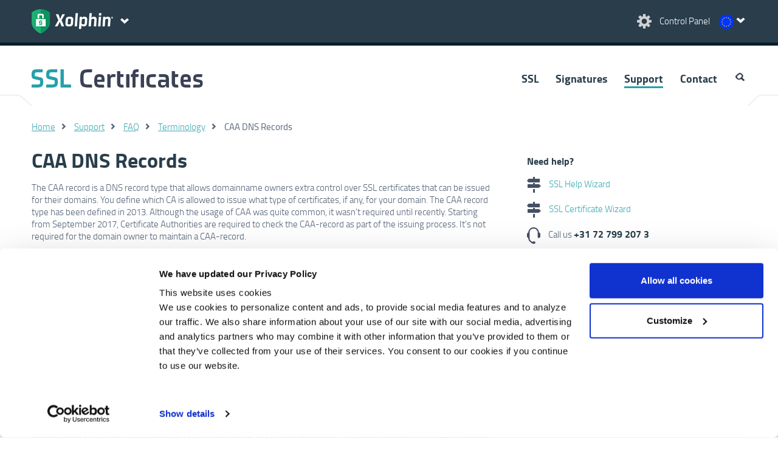

--- FILE ---
content_type: text/html; charset=UTF-8
request_url: https://www.xolphin.com/support/Terminology/CAA_DNS_Records
body_size: 29897
content:
<!DOCTYPE html>
<html lang="en" currency="EUR" locale="en_US" cdn="https://cdn.xolphin.com/">
<head>
            <!-- Google Tag Manager -->
        <script id="data-google-tag-manager" nonce="Quq5NIE9x1T9v67fnhr4hcyN16Q=" data-nonce="Quq5NIE9x1T9v67fnhr4hcyN16Q=">(function(w,d,s,l,i){w[l]=w[l]||[];w[l].push({'gtm.start':
        new Date().getTime(),event:'gtm.js'});var f=d.getElementsByTagName(s)[0],
        j=d.createElement(s),dl=l!='dataLayer'?'&l='+l:'';j.async=true;j.src=
        'https://www.googletagmanager.com/gtm.js?id='+i+dl+ '&gtm_auth=1tANAjLO4Y_xrcStJIDsSw&gtm_preview=env-1&gtm_cookies_win=x';var n=d.querySelector('[nonce]');
        n&&j.setAttribute('nonce',n.nonce||n.getAttribute('nonce'));f.parentNode.insertBefore(j,f);
        })(window,document,'script','dataLayer','GTM-NRCZMLH');</script>
        <!-- End Google Tag Manager -->
        <meta charset="utf-8">
    <link rel="preload" href="https://cdn.xolphin.com/css/style.css?id=fa315afa44483d5e9cd9" as="style">
    <link rel="preload" href="https://cdn.xolphin.com/js/web.js?id=a44e42765825ec45fd41" as="script">

            <link rel="alternate" hreflang="en" href="https://www.xolphin.com/support/Terminology/CAA_DNS_Records" />
	<link rel="alternate" hreflang="nl" href="https://www.sslcertificaten.nl/support/Terminologie/CAA_DNS_Records" />
	<link rel="alternate" hreflang="de" href="https://www.xolphin.de/support/Terminologie/CAA_DNS_Datensatz" />
	<link rel="alternate" hreflang="sv" href="https://www.xolphin.se/support/Terminologi/" />
	<link rel="alternate" hreflang="da" href="https://www.xolphin.dk/support/Terminologi/CAA_DNS_Records" />
	
    
    <meta name="description" content="CAA records give domain owners the ability to specify certificate authorities that are allowed to issue certificates for a certain domain.">
    <meta name="viewport" content="width=device-width, initial-scale=1.0, maximum-scale=1.0, user-scalable=no">
    <meta name="csrf-token">
    <title>CAA DNS Records</title>
    <link type="image/png" rel="icon" href="https://cdn.xolphin.com/img/favicon_green.png">
    <link type="image/png" rel="apple-touch-icon" href="https://cdn.xolphin.com/img/touch-icon-green.png">
    <link media="all" type="text/css" rel="stylesheet" href="https://cdn.xolphin.com/css/style.css?id=fa315afa44483d5e9cd9">
    
        <script src="https://cdn.xolphin.com/js/web.js?id=a44e42765825ec45fd41"></script>
    <!-- App Head -->
        <link rel="canonical" href="https://www.xolphin.com/support/Terminology/CAA_DNS_Records">
    <script src="https://www.google.com/recaptcha/api.js" async defer></script>
    <script id="data-google-tag-manager" nonce="Quq5NIE9x1T9v67fnhr4hcyN16Q=" data-nonce="Quq5NIE9x1T9v67fnhr4hcyN16Q=" >
        var captchaWidget;
        var loadCaptcha = function() {
            if ($(".captcha").length > 0 || $("#captcha").length > 0) {
                captchaWidget = grecaptcha.render('captcha', {
                    'sitekey': '6Le399orAAAAAC3JufPcta2nUzzJJokQA5AEnc44',
                    'callback': verifyCallback,
                    'theme': 'light'
                });
            }
        };
        var verifyCallback = function(response) {
            let headers = new Headers();
            headers.append('Content-Type', 'application/json');

            $(".recapcha_token").val(response);
            document.getElementById('contact_form_submit').removeAttribute('disabled');


        };
    </script>
</head>
<body>
            <!-- Google Tag Manager (noscript) -->
        <noscript><iframe src="https://www.googletagmanager.com/ns.html?id=GTM-NRCZMLH&gtm_auth=1tANAjLO4Y_xrcStJIDsSw&gtm_preview=env-1&gtm_cookies_win=x"
        height="0" width="0" style="display:none;visibility:hidden"></iframe></noscript>
        <!-- End Google Tag Manager (noscript) -->
    
    <header>
    <div id="header">
        <div class="content spacesides clr">
            <div class="rght t10">
                <a href="https://www.xolphin.com/cp" class="wlink">
                    <img class="" width="28" height="27" src="https://cdn.xolphin.com/img/but_settings.png" alt="Control Panel"/>&nbsp;
                    <span class="mobhide controlpanel-txt">Control Panel</span>
                </a>
                    <div id="langselect" class="langlink eu">
        <div id="indicator"></div>
    <nav id="langnav">
        <ul>
                        <li >
                <a data-currency="" href="https://www.sslcertificaten.nl/support/Terminologie/CAA_DNS_Records" class="nl">
                    Nederlands - &euro;
                </a>
            </li>
                        <li  class="active" >
                <a data-currency="EUR" href="https://www.xolphin.com/support/Terminology/CAA_DNS_Records?cur=EUR" class="eu">
                    English - &euro;
                </a>
            </li>
                        <li >
                <a data-currency="GBP" href="https://www.xolphin.com/support/Terminology/CAA_DNS_Records?cur=GBP" class="gb">
                    English - &pound;
                </a>
            </li>
                        <li >
                <a data-currency="USD" href="https://www.xolphin.com/support/Terminology/CAA_DNS_Records?cur=USD" class="us">
                    English - $
                </a>
            </li>
                        <li >
                <a data-currency="" href="https://www.xolphin.dk/support/Terminologi/CAA_DNS_Records" class="da">
                    Dansk - DKK
                </a>
            </li>
                        <li >
                <a data-currency="" href="https://www.xolphin.se/support/Terminologi/" class="sv">
                    Svenska - SEK
                </a>
            </li>
                        <li >
                <a data-currency="" href="https://www.xolphin.de/support/Terminologie/CAA_DNS_Datensatz" class="de">
                    Deutsch - &euro;
                </a>
            </li>
                    </ul>
    </nav>
    </div>
            </div>
            <div class="lft clr">
                <a href="https://www.xolphin.com">
                    <img class="lft" src="https://cdn.xolphin.com/img/logo_xolphin_header_sectigo_clear.png" alt="Xolphin" />
                </a>
                <div id="but-sitenav" class="lft"></div>
            </div>
        </div>





        <div id="sitenav">
    <nav>
        <div class="content spacesides clr">
            <div class="w66 clr">
                <p class="sn-heading">Secure your online communication</p>
                <div class="w50">
                    <a href="https://www.xolphin.com/ssl" class="wlink"><span class="ttxt">SSL</span> Certificates</a>
                    <a href="https://www.xolphin.com/ssl" class="lbltxt">SSL allows you to secure your website Internet traffic</a>
                    <a href="https://www.xolphin.com/signatures" class="wlink"><span class="ttxt">Digital</span> Signatures</a>
                    <a href="https://www.xolphin.com/signatures" class="lbltxt">Secure communication via E- mail, Code Signing &amp; PDF Signing Certificates</a>

                </div>
            </div>
            <div class="w33 sidecol">
                <p class="otxt sn-ox">About Xolphin</p>
                <ul>
                    <li><a href='https://www.xolphin.com/Xolphin' class="wlink">About Xolphin</a></li>
                    <li><a href='https://www.xolphin.com/jobs' class="wlink">Xolphin Jobs</a></li>
                    <!--<li><a href='https://www.xolphin.com/staff' class="wlink">Staff</a></li>-->
                    <li><a href='https://www.xolphin.com/reviews' class="wlink">Reviews</a></li>
                </ul>
            </div>
        </div>
    </nav>
</div>
    </div>
</header>

<div id="topnav" class="xolphinhead">
    <nav>
        <div class="content spacesides clr">
            <div class="w33">
                <a href="https://www.xolphin.com/support"><img src="https://cdn.xolphin.com/img/logo_ssl_certificates.png" class="logo-com-ssl" alt="a picture"></a>
            </div>
            <div class="w66 clr">
                <ul class="clr" id="nav">
            <li >
                                        <a  href="https://www.xolphin.com/ssl">
                                SSL
                            </a>
                                    </li>
            <li >
                                        <a  href="https://www.xolphin.com/signatures">
                                Signatures
                            </a>
                                    </li>
            <li >
                                        <a  class="active"  href="https://www.xolphin.com/support">
                                Support
                            </a>
                                    </li>
            <li >
                                        <a  href="https://www.xolphin.com/contact">
                                Contact
                            </a>
                                    </li>
            <li  class="last clr" >
                            <img id="searchbut" width="19" height="20" src="https://cdn.xolphin.com/img/icon_search.gif" alt="search" />

<form method="POST" action="https://www.xolphin.com/search" accept-charset="UTF-8" id="searchform" class="clr searchform"><input name="_token" type="hidden">

<img id="searchclose" src="https://cdn.xolphin.com/img/icon_search.gif" alt="close" />
<input name='query' type="text" id="searchfield" placeholder="Search">

</form>                    </li>
    </ul>            </div>
        </div>
    </nav>
</div>
    <main class="printblock">
        
            
    <article>

                    <div class="sep">
                <div class="content"></div>
            </div>
        
        
                     <div class=" content space24 clr ">
        <ul class="breadcrumbs">
                                                <li><a href="https://www.xolphin.com">Home</a></li>
                                                                <li><a href="https://www.xolphin.com/support">Support</a></li>
                                                                <li><a href="https://www.xolphin.com/support/FAQ">FAQ</a></li>
                                                                <li><a href="https://www.xolphin.com/support/Terminology">Terminology</a></li>
                                                                <li class="active">CAA DNS Records</li>
                                    </ul>
    </div>
    <script type="application/ld+json">
{
   "@context": "http://schema.org",
    "@type": "BreadcrumbList",
        "itemListElement": [
                                                        {
                "@type": "ListItem",
                "position": 1,
                "item": {
                "@id": "https://www.xolphin.com/support",
                "name": "Support"
                }
                },
                                                                {
                "@type": "ListItem",
                "position": 2,
                "item": {
                "@id": "https://www.xolphin.com/support/FAQ",
                "name": "FAQ"
                }
                },
                                                                {
                "@type": "ListItem",
                "position": 3,
                "item": {
                "@id": "https://www.xolphin.com/support/Terminology",
                "name": "Terminology"
                }
                }                                                ]
}
</script>
        
        <div class="content clr ">

                            <div class="w66 spacesides mobsides searchable">
                        <div class="kb-content">
        <h1>CAA DNS Records</h1>

        <div class="clr">
            <p>The CAA record is a DNS record type that allows domainname owners extra control over SSL certificates that can be issued for their domains. You define which CA is allowed to issue what type of certificates, if any, for your domain. The CAA record type has been defined in 2013. Although the usage of CAA was quite common, it wasn't required until recently. Starting from September 2017, Certificate Authorities are required to check the CAA-record as part of the issuing process. It's not required for the domain owner to maintain a CAA-record.</p>
<h3>What is a CAA record?</h3>
<p>CAA records, an abbreviation for Certificate Authority Authorization records, are designed for specifying certificate authorities allowed to issue SSL certificates for a specific website. Not explicitly allowed certificate authorities won’t issue a certificate, while allowed CA’s specified in the CAA record can. Considering a certificate is affiliated with one certificate authority only, a domain owner is able to control which certificates can be issued to prevent abuse.</p>
<p>For example, by using the following record for xolphin.com, we restrict allowed certificate authorities to Sectigo/Comodo only:</p>
<pre>IN CAA 0 issue "comodoca.com"</pre>
<p>or</p>
<pre> IN CAA 0 issue "comodo.com"</pre>
<p>Domain owners are able to add multiple CAA records to the DNS, to allow multiple certificate authorities to issue certificates for the respective domain name. Adding a CAA-record isn't obligatory, w<span id="result_box" class="short_text" lang="en"><span class="">hile checking the records by the CA's is mandatory.</span></span></p>
<h3>What are the advantages of CAA?</h3>
<p>CAA DNS records allow for taking control of certificate authorities allowed to issue certificates for a specific domain, without required cooperation by the certificate authority. Furthermore, globally making use of CAA allows certificate authorities to contact a domain owner regarding a failed certificate issuance request. Because of this, domain and website owners will get insight in false or fraudulent certificate requests. Do note however, that using CAA records don’t restrict you to one specific certificate authority. Like mentioned earlier, making use of multiple CAA records allow for multiple certificate authorities to issue certificates for your domains.</p>
<h3>Are there any disadvantages to using CAA?</h3>
<ul>
<li>Checking for CAA records by certificate authorities is optional until September 2017. From September 8, 2017 onwards, certificate authorities are required to check the CAA record;</li>
<li>Considering DNS itself is not a very secure system and has the potential to be bypassed, it is recommended to use DNSSEC. DNSSEC allows for an extra layer of security by adding a digital signature to a domain name;</li>
<li>In case a CAA record is used, a delay could occur as the certificate authority has to check the CAA record. In case the CAA record doesn’t match up, the certificate authority may refuse the issuance request and ask for you to alter the records. This makes it, especially within larger organisations, important to fine tune the regulations on certificate management. <a href="https://crt.sh/">This tool</a> makes it easy to look for all the certificates issued for a domain.</li>
</ul>
<h3>How to configure CAA</h3>
<p>CAA is a specific DNS record type that has to be supported by your DNS-manager. In many cases this is the registrar (the party used to register your domainname) or your hosting provider that hosts your website. Quite often you'll find older versions of DNS servers, that have no support for CAA, but there is a clear rising line in supporting hosting parties for CAA and hence the use of CAA records.</p>
<p>A CAA record has the following structure:</p>
<pre> flag tag ca
</pre>
<ul>
<li>'flag' can only contain 0 or 128, 0 defines the record as mandatory, 128 makes it optional. We advise for now to set it to '0'</li>
<li>'tag' sets the type of CAA record, it can either contain issue, issuewild or iodef. This defines the following options;
<ul>
<li>'issue' allows the CA to only issue 'regular' single domain certificates.</li>
<li>'issuewild' indicates that a wildcard certificate may be issued by the CA.</li>
<li>'iodef' allow you to set an email address for failed certificate issuance reports.</li>
</ul>
</li>
<li>'ca' indicates which certificate authority (s) have permission to issue certificates.</li>
<li>It's also possible to set an extra policy for a domain. This enables you to specify that, for instance, only EV SSL certificates may be issued for a specific domain. For example:<br /><br /><em>CAA 0 issue "www.xolphin.nl; policy=ev"</em><b><em> </em></b></li>
</ul>
<p>Because multiple values are possible, multiple CAA records are often required. To generate a CAA record, you can use the following tool: <a href="https://sslmate.com/labs/caa/">https://sslmate.com/labs/caa/</a>. This tool then returns a DNS (CAA) record that you can copy to your DNS zone. A DNS zone with the simplest form of CAA looks like this:</p>
<p><img alt="CAA DNS records 1" src="/images/kb/CAA%201.png" width="820" height="594" /></p>
<p>A DNS zone with single CAA record for DV certificates from Comodo, no notifications. It is possible to allow multiple certificate authorities by adding multiple CAA records, as follows:</p>
<p><img alt="CAA DNS records 2" src="/images/kb/CAA%202.png" width="820" height="643" /></p>
<p>DNS zone with two CAA records, to allow certificate issuance of DV certificates from both Comodo and GeoTrust, no notifications</p>
<p>In order to receive notifications of failed certificate issuance reports, for example, because the certificate should be issued by a certificate authority that is not included in the CAA record, you can add a iodef CAA record:</p>
<p><img alt="CAA DNS records 3" src="/images/kb/CAA%203.png" width="819" height="696" /></p>
<p>DNS zone with three CAA records, to allow certificate issuance of DV certificates from Comodo and GeoTrust, and reporting to abuse@xolphin.com</p>
<p>By replacing 'issue' on the GeoTrust line with 'issuewild', you enable GeoTrust to issue wildcard certificates, and Comodo only single domain DV certificates. For example, when Comodo tries to issue a wildcard certificate, you will receive a notification on abuse@xolphin.com.</p>
<h3>CAA combining with DNSSEC and CT</h3>
<p>DNS should be considered an unsafe system because it is theoretically possible for unauthorized entities to customize DNS records. <a href="https://www.sslcertificaten.nl/support/Terminologie/DNSSEC">DNSSEC is an additional security layer</a> to prevent this by linking a digital signature to a particular 'DNS zone'. As a result, DNS validity can be structured to prevent abuse. The use of CAA records increases the importance of a secure DNS. If hackers are able to customize the DNS, CAA loses its value because the CAA records can be modified.</p>
<p>CAA also complements <a href="/support/ssl/Terminology/Certificate_Transparency">Certificate Transparency (CT) </a>:both controlmechanisms serve the same purpose of decreasing the risk 'wrong' certificates are being issued for a specific domain. Where CAA does this before certificate issuance, CT does this after certificate issuance.</p>
<p></p>
        </div>
    </div>
                </div>

                <div class="w33 spacesides mobsides sidecol">
                        <div class="t10 spacebottom brdr">
    <h3 class="bltxt b10">Need help?</h3>
    <p>
        <a href="https://www.xolphin.com/wizards/SSL_Help_Wizard" class="noline">
            <img src="https://cdn.xolphin.com/img/icon_wizard.gif" class="mdl r10" alt="SSL Help Wizard">
            SSL Help Wizard
        </a>
    </p>
    <p>
        <a href="https://www.xolphin.com/wizards/SSL_Certificate_Wizard" class="noline">
            <img src="https://cdn.xolphin.com/img/icon_wizard.gif" class="mdl r10" alt="SSL Certificate Wizard">
            SSL Certificate Wizard
        </a>
    </p>
    <p>
        <img src="https://cdn.xolphin.com/img/icon_phone.png" class="mdl r10" alt="Phone">
        Call us
        <a class="phonelink" href="tel:+31-72-799-207-3">
            <strong>+31 72 799 207 3</strong>
        </a>
    </p>
    <p>
        <a href="https://www.xolphin.com/contact" class="noline">
            <img src="https://cdn.xolphin.com/img/icon_mail.png" class="mdl r10" alt="Mail">
            Send us a message
        </a>
    </p>
</div>
    <div class="t24 spacebottom brdr">
    <h3>SSLCheck</h3>
    <p>Our SSLCheck will examine your website's root and intermediate certificates for correctness and report any potential issues</p>
    <form method="POST" action="https://www.xolphin.com/sslcheck" accept-charset="UTF-8" id="sslcheckside" class="clr"><input name="_token" type="hidden">
        <div class="w66">
            <input placeholder="Enter your domain" name="domain" type="text">
            <input class="button big t10" type="submit" value="Check">
        </div>
    </form>
</div>
    <div class="t24 spacebottom brdr">
    <h3>Products</h3>
    <ul class="supportlist">
        <li><a href="https://www.xolphin.com/ssl">SSL Certificates</a></li>
    </ul>
    <ul class="supportlist">
        <li><a href="https://www.xolphin.com/signatures/email">E-mail signing</a></li>
        <li><a href="https://www.xolphin.com/signatures/pdf">PDF signing</a></li>
        <li><a href="https://www.xolphin.com/signatures/code">Code Signing certificates</a></li>
    </ul>
</div>    <div class="t24 spacebottom brdr">
    <h3>Support</h3>
    <ul class="supportlist">
        <li>
            <a href="https://www.xolphin.com/support">
                SSL Certificates
            </a>
        </li>
        <li>
            <a href="https://www.xolphin.com/support/signatures">
                Digital Signatures
            </a>
        </li>
        <li>
            <a href="https://www.xolphin.com/support/sslcheck">
                SSLCheck
            </a>
        </li>
        <li>
            <a href="https://www.xolphin.com/support/FAQ">
                Frequently Asked Questions
            </a>
        </li>
        <li>
            <a href="https://www.xolphin.com/download">
                Downloads
            </a>
        </li>
    </ul>
</div>                </div>
            
            
        </div>
            
            
    <div class="contentbottom">

    </div>

    
    </article>
    </main>
    <img id="pointup" src="https://cdn.xolphin.com/img/point_up.png" alt="point up" />
<div id="mktipmsg">
    <div class="mktipmsg clr"></div>
</div>
<footer>
    <div class="content footer-top"></div>
    <div class="bglb">
        <div class="content space24 footer-logo clr">
            <div class="w66 rght wtxt clr">
                <div>
                    <div>Xolphin&#039;s partners</div>
                    <div>
                        <a href="https://www.nldigital.nl/">
                            <img src="https://cdn.xolphin.com/img/logo_nldigital.png" alt="nict" />
                        </a>
                    </div>
                    <div>
                        <a href="https://www.thuiswinkel.org/webshops/business-partnerlijst/xolphin-ssl-certificaten/">
                            <img src="https://cdn.xolphin.com/img/logo_thuiswinkel.png" alt="Thuiswinkel waarborg" />
                        </a>
                    </div>
                    <div>
                        <a href="https://cdn.xolphin.com/downloads/C2120-ISMS759-10-23-cert.pdf">
                            <img height="100" width="auto" src="https://cdn.xolphin.com/img/ISO-IEC-27001-Red.png" alt="ISO IEC 27001" />
                        </a>
                    </div>
                </div>
            </div>
        </div>
    </div>
    <div id="footernav" class="bgbl">
        <nav>
            <div class="content space24">
                <ul class="rolodexholder clr" id="rolodex1">
                    <li class="rolodexitem w33">
                        <div class="rolocontent">
                            <div class="rolotitle otxt">Useful links</div>
                            <div class="rolotext">
                                <ul class="" id="">
            <li >
                                        <a  href="https://www.xolphin.com/news">
                                News
                            </a>
                                    </li>
            <li >
                                        <a  href="https://www.xolphin.com/contact">
                                Contact
                            </a>
                                    </li>
            <li >
                                        <a  href="https://www.xolphin.com/Sitemap">
                                Sitemap
                            </a>
                                    </li>
            <li >
                                        <a  class="active"  href="https://www.xolphin.com/cp">
                                Control Panel
                            </a>
                                    </li>
            <li >
                                        <a  href="https://www.xolphin.com/sslcheck">
                                SSLCheck
                            </a>
                                    </li>
            <li >
                            <a  href="https://status.xolphin.com">
                    Status
                </a>
                    </li>
    </ul>                            </div>
                        </div>
                    </li>
                    <li class="rolodexitem w33">
                        <div class="rolocontent">
                            <div class="rolotitle otxt">Our products</div>
                            <div class="rolotext">
                                <ul class="" id="">
            <li >
                                        <a  href="https://www.xolphin.com">
                                Xolphin.com
                            </a>
                                    </li>
            <li >
                                        <a  href="https://www.xolphin.com/ssl">
                                SSL Certificates
                            </a>
                                    </li>
            <li >
                                        <a  href="https://www.xolphin.com/signatures">
                                Digital Signatures
                            </a>
                                    </li>
            <li >
                            <a  href="https://www.ensured.com">
                    Ensured
                </a>
                    </li>
    </ul>                            </div>
                        </div>
                    </li>
                    <li class="rolodexitem w33">
                        <div class="rolocontent">
                            <div class="rolotitle otxt">About Xolphin</div>
                            <div class="rolotext">
                                <ul class="" id="">
            <li >
                                        <a  href="https://www.xolphin.com/Xolphin">
                                About Xolphin
                            </a>
                                    </li>
            <li >
                                        <a  href="https://www.xolphin.com/jobs">
                                Xolphin Jobs
                            </a>
                                    </li>
            <li >
                                        <a  href="https://www.xolphin.com/reviews">
                                Reviews
                            </a>
                                    </li>
            <li >
                                        <a  href="https://www.xolphin.com/reviews/add">
                                Write a review
                            </a>
                                    </li>
            <li >
                                        <a  href="https://www.xolphin.com/privacy">
                                Privacy policy
                            </a>
                                    </li>
            <li >
                                        <a  href="https://www.xolphin.com/terms">
                                Terms and Conditions
                            </a>
                                    </li>
    </ul>                            </div>
                        </div>
                    </li>
                </ul>
            </div>
            <div class="clr"></div>
        </nav>
    </div>
    <div class="footer_seals_container">
        <div class="footer_seals">
            <div class="seal_container">
                <a href="https://www.cpacanada.ca/webtrustseal?sealid=11422" target="__blank">
                    <img src="/img/seals/WTBRSSL.png">
                </a>
            </div>

            <div class="seal_container">
                <a href="https://www.cpacanada.ca/webtrustseal?sealid=11420" target="__blank">
                    <img src="/img/seals/WTCA.png">
                </a>
            </div>

            <div class="seal_container">
                <a href="https://www.cpacanada.ca/webtrustseal?sealid=11424" target="__blank">
                    <img src="/img/seals/WTCSBR.png">
                </a>
            </div>

            <div class="seal_container">
                <a href="https://www.cpacanada.ca/webtrustseal?sealid=11423" target="__blank">
                    <img src="/img/seals/WTEVSSL.png">
                </a>
            </div>

            <div class="seal_container">
                <a href="https://www.cpacanada.ca/webtrustseal?sealid=11421" target="__blank">
                    <img src="/img/seals/WTNSR.png">
                </a>
            </div>

            <div class="seal_container">
                <a href="https://www.cpacanada.ca/webtrustseal?sealid=11425" target="__blank">
                    <img src="/img/seals/WTSMIMEBR.png">
                </a>
            </div>
        </div>        
    </div>        

    <div id="footer-bottom">
        <div class="content">
            <div class="spacesides">
                <p>&copy; 2025 Xolphin BV</p>
            </div>
        </div>
    </div>
</footer>
    <script src="https://www.google.com/recaptcha/api.js?onload=loadCaptcha&render=explicit" nonce="Quq5NIE9x1T9v67fnhr4hcyN16Q=" data-nonce="Quq5NIE9x1T9v67fnhr4hcyN16Q=" async defer></script>
</body>
</html>
